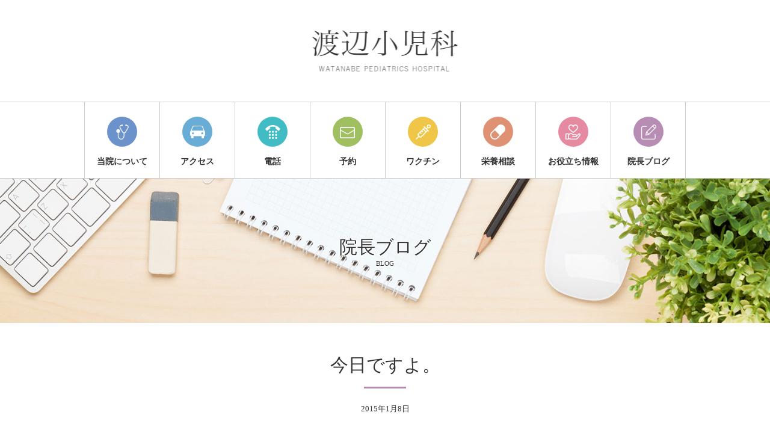

--- FILE ---
content_type: text/html; charset=UTF-8
request_url: http://watanabe-shounika.jp/1178/
body_size: 9473
content:
<!DOCTYPE html>
<html class="pc" lang="ja">
<head>
<meta charset="UTF-8">
<!--[if IE]><meta http-equiv="X-UA-Compatible" content="IE=edge"><![endif]-->
<meta name="viewport" content="width=device-width">
<title>今日ですよ。 | [公式]渡辺小児科 &#8211; 川崎市多摩区にある小児科</title>
<meta name="description" content="沢庵、配布は今日ですよ。　来てね。　しかし、　「食べられる」　と言う程度の物なので少し気がひけますね。">
<meta name="format-detection" content="telephone=no">
<link rel="pingback" href="http://watanabe-shounika.jp/xmlrpc.php" />
<link rel='dns-prefetch' href='//s.w.org' />
<link rel="alternate" type="application/rss+xml" title="[公式]渡辺小児科 - 川崎市多摩区にある小児科 &raquo; フィード" href="http://watanabe-shounika.jp/feed/" />
<link rel="alternate" type="application/rss+xml" title="[公式]渡辺小児科 - 川崎市多摩区にある小児科 &raquo; コメントフィード" href="http://watanabe-shounika.jp/comments/feed/" />
<link rel='stylesheet' id='style-css'  href='http://watanabe-shounika.jp/wp-content/themes/watanabe/style.css?ver=1.0.4' type='text/css' media='all' />
<script type='text/javascript' src='http://watanabe-shounika.jp/wp-includes/js/jquery/jquery.js?ver=1.12.4-wp' id='jquery-core-js'></script>
<link rel="https://api.w.org/" href="http://watanabe-shounika.jp/wp-json/" /><link rel="alternate" type="application/json" href="http://watanabe-shounika.jp/wp-json/wp/v2/posts/1178" /><link rel="canonical" href="http://watanabe-shounika.jp/1178/" />
<link rel='shortlink' href='http://watanabe-shounika.jp/?p=1178' />
<link rel="alternate" type="application/json+oembed" href="http://watanabe-shounika.jp/wp-json/oembed/1.0/embed?url=http%3A%2F%2Fwatanabe-shounika.jp%2F1178%2F" />
<link rel="alternate" type="text/xml+oembed" href="http://watanabe-shounika.jp/wp-json/oembed/1.0/embed?url=http%3A%2F%2Fwatanabe-shounika.jp%2F1178%2F&#038;format=xml" />
<link rel="stylesheet" media="screen and (max-width:1100px)" href="http://watanabe-shounika.jp/wp-content/themes/watanabe/responsive.css?ver=1.0.4">
<script src="http://watanabe-shounika.jp/wp-content/themes/watanabe/js/jquery.easing.1.3.js?ver=1.0.4"></script>
<script src="http://watanabe-shounika.jp/wp-content/themes/watanabe/js/jscript.js?ver=1.0.4"></script>
</head>
<body ontouchstart="" class="post-template-default single single-post postid-1178 single-format-standard" id="body">

 <header id="header">

  <!-- ロゴ -->
  <h1 id="logo"><a href="http://watanabe-shounika.jp/"><img src="http://watanabe-shounika.jp/wp-content/themes/watanabe/img/logo.png"></a></h1>

  <!-- グローバルメニュー -->
  <nav class="global_menu" id="header_menu">
   <ol class="clearfix">
    <li class="home"><a href="http://watanabe-shounika.jp/"><span>ホーム</span></a></li>
    <li class="about"><a href="http://watanabe-shounika.jp/about/"><span>当院について</span></a></li>
    <li class="access"><a href="http://watanabe-shounika.jp/about/#about_access"><span>アクセス</span></a></li>
    <li class="tel"><a href="tel:0449545531"><span>電話</span></a></li>
    <li class="reservation"><a href="http://watanabe-shounika.jp/about/#about_contact"><span>予約</span></a></li>
    <li class="vaccine"><a href="http://watanabe-shounika.jp/about/#about_vaccine"><span>ワクチン</span></a></li>
    <li class="consultation"><a href="http://watanabe-shounika.jp/about/#about_consult"><span>栄養相談</span></a></li>
    <li class="info"><a href="http://watanabe-shounika.jp/useful/"><span>お役立ち情報</span></a></li>
    <li class="blog"><a href="http://watanabe-shounika.jp/blog/"><span>院長ブログ</span></a></li>
   </ol>
  </nav>

 </header><!-- END #header -->


<div id="header_image" style="background:url(http://watanabe-shounika.jp/wp-content/uploads/2019/09/blog_image2.jpg) no-repeat center center; background-size:cover;">
 <h2>院長ブログ<span>BLOG</span></h2>
</div>


<article id="article">

 <div id="article_title">
  <h2 class="design_headline purple">今日ですよ。</h2>
  <p class="date"><time class="entry-date updated" datetime="2015-01-08T07:24:37+09:00">2015年1月8日</time></p>
 </div>

 <div class="post_content clearfix">
  <p>沢庵、配布は今日ですよ。　来てね。　しかし、　「食べられる」　と言う程度の物なので少し気がひけますね。</p>
 </div>

</article><!-- END #article -->


<div id="post_list">
 <ol>
    <li>
   <a class="clearfix" href="http://watanabe-shounika.jp/15170/" title="雲も上の人">
    <p class="date"><time class="entry-date date updated" datetime="2026-01-29T06:53:40+09:00">2026年1月29日</time></p>
    <p class="title">雲も上の人</p>
   </a>
  </li>
    <li>
   <a class="clearfix" href="http://watanabe-shounika.jp/15165/" title="病院長まで辞めたって">
    <p class="date"><time class="entry-date date updated" datetime="2026-01-28T07:08:41+09:00">2026年1月28日</time></p>
    <p class="title">病院長まで辞めたって</p>
   </a>
  </li>
    <li>
   <a class="clearfix" href="http://watanabe-shounika.jp/15160/" title="両方に罹った？">
    <p class="date"><time class="entry-date date updated" datetime="2026-01-27T20:35:04+09:00">2026年1月27日</time></p>
    <p class="title">両方に罹った？</p>
   </a>
  </li>
    <li>
   <a class="clearfix" href="http://watanabe-shounika.jp/15158/" title="電話かかって来た">
    <p class="date"><time class="entry-date date updated" datetime="2026-01-27T08:12:34+09:00">2026年1月27日</time></p>
    <p class="title">電話かかって来た</p>
   </a>
  </li>
    <li>
   <a class="clearfix" href="http://watanabe-shounika.jp/15154/" title="B 型多し">
    <p class="date"><time class="entry-date date updated" datetime="2026-01-26T20:00:46+09:00">2026年1月26日</time></p>
    <p class="title">B 型多し</p>
   </a>
  </li>
    <li>
   <a class="clearfix" href="http://watanabe-shounika.jp/15152/" title="４９０万で、、、">
    <p class="date"><time class="entry-date date updated" datetime="2026-01-26T07:27:48+09:00">2026年1月26日</time></p>
    <p class="title">４９０万で、、、</p>
   </a>
  </li>
    <li>
   <a class="clearfix" href="http://watanabe-shounika.jp/15144/" title="パンダの借り賃">
    <p class="date"><time class="entry-date date updated" datetime="2026-01-25T09:55:53+09:00">2026年1月25日</time></p>
    <p class="title">パンダの借り賃</p>
   </a>
  </li>
    <li>
   <a class="clearfix" href="http://watanabe-shounika.jp/15139/" title="年金">
    <p class="date"><time class="entry-date date updated" datetime="2026-01-25T07:27:08+09:00">2026年1月25日</time></p>
    <p class="title">年金</p>
   </a>
  </li>
    <li>
   <a class="clearfix" href="http://watanabe-shounika.jp/15135/" title="ランサムとやら">
    <p class="date"><time class="entry-date date updated" datetime="2026-01-24T18:51:10+09:00">2026年1月24日</time></p>
    <p class="title">ランサムとやら</p>
   </a>
  </li>
    <li>
   <a class="clearfix" href="http://watanabe-shounika.jp/15130/" title="ストーカー">
    <p class="date"><time class="entry-date date updated" datetime="2026-01-24T07:53:05+09:00">2026年1月24日</time></p>
    <p class="title">ストーカー</p>
   </a>
  </li>
   </ol>
 <div id="archive_post_link">
  <a href="http://watanabe-shounika.jp/blog/">過去の院長ブログ</a>
 </div>
</div><!-- END #post_list -->

<footer id="footer">

 <!-- グローバルメニュー -->
 <nav class="global_menu" id="footer_menu">
  <ol class="clearfix">
   <li class="home"><a href="http://watanabe-shounika.jp/"><span>ホーム</span></a></li>
   <li class="about"><a href="http://watanabe-shounika.jp/about/"><span>当院について</span></a></li>
   <li class="access"><a href="http://watanabe-shounika.jp/about/#about_access"><span>アクセス</span></a></li>
   <li class="tel"><a href="tel:0449545531"><span>電話</span></a></li>
   <li class="reservation"><a href="http://watanabe-shounika.jp/about/#about_contact"><span>予約</span></a></li>
   <li class="vaccine"><a href="http://watanabe-shounika.jp/about/#about_vaccine"><span>ワクチン</span></a></li>
   <li class="consultation"><a href="http://watanabe-shounika.jp/about/#about_consult"><span>栄養相談</span></a></li>
   <li class="info"><a href="http://watanabe-shounika.jp/useful/"><span>お役立ち情報</span></a></li>
   <li class="blog"><a href="http://watanabe-shounika.jp/blog/"><span>院長ブログ</span></a></li>
  </ol>
 </nav>

 <!-- ロゴ -->
 <h2 id="footer_logo"><a href="http://watanabe-shounika.jp/"><img src="http://watanabe-shounika.jp/wp-content/themes/watanabe/img/logo.png"></a></h2>

 <!-- 住所 -->
 <div id="footer_address">
  <p>〒214-0039　川崎市多摩区栗谷 3-1-1-207</p>
  <p>TEL &amp; FAX：044-954-5531</p>
 </div>

 <!-- 住所 -->
 <a id="footer_map_button" href="http://watanabe-shounika.jp/about/#about_access">地図を表示する</a>

</footer><!-- END #footer -->

<div id="copyright">
 <p>Copyright &copy; Watanabe Pediatrics Hospital</p>
</div>

<div id="return_top">
 <a href="#body">ページの先頭へ戻る</a>
</div>

<script type='text/javascript' src='http://watanabe-shounika.jp/wp-includes/js/wp-embed.min.js?ver=5.5.17' id='wp-embed-js'></script>

</body>
</html>

--- FILE ---
content_type: text/css
request_url: http://watanabe-shounika.jp/wp-content/themes/watanabe/responsive.css?ver=1.0.4
body_size: 15151
content:
@charset "utf-8";

body { min-width:inherit; }
@media screen and (max-width:750px) {
  body { font-size:13px; }
}


/* デザイン見出し */
.design_headline { padding:0 50px; }
@media screen and (max-width:750px) {
  .design_headline { font-size:24px; margin:0 auto 30px; padding:0 30px; }
  .design_headline span { font-size:10px; }
}
@media screen and (max-width:450px) {
  .design_headline { font-size:21px; padding:0 20px; }
}




/* ----------------------------------------------------------------------
　院長ブログ
---------------------------------------------------------------------- */
/* アーカイブページ */
#post_list { width:auto; margin:0 50px; }
.page_navi { margin:0 50px -5px; }
@media screen and (max-width:750px) {
  #post_list { margin:0 30px; }
  #post_list .date { width:100px; font-size:11px; margin:2px 0 0 0; }
  #post_list .title { -webkit-width:calc(100% - 100px); width:calc(100% - 100px); }
  .page_navi { margin:0 30px -5px; }
  .page_navi ul { text-align:left; }
}
@media screen and (max-width:450px) {
  #post_list { margin:0 20px; }
  .page_navi { margin:0 20px -5px; }
}


/* 記事ページ */
#article .post_content { width:auto; margin:0 50px; }
@media screen and (max-width:750px) {
  #article .post_content { margin:0 30px; }
}
@media screen and (max-width:450px) {
  #article .post_content { margin:0 20px; }
}




/* ----------------------------------------------------------------------
　当院の紹介
---------------------------------------------------------------------- */
/* 院長のご挨拶 */
#about_message .design_headline { padding:0; }
@media screen and (max-width:1050px) {
  #about_message_inner { width:auto; margin:0 50px 0 0; }
  #about_message .content { -webkit-width:calc(60% + 50px); width:calc(60% + 50px); padding:0 50px 0 100px; }
  #about_message_image { -webkit-width:calc(40% - 50px); width:calc(40% - 50px); height:330px; top:10px; left:50px; box-shadow:20px 20px 0 0 rgba(150,150,150,0.1); }
}
@media screen and (max-width:750px) {
  #about_message_inner { margin:0 30px 0 0; }
  #about_message .content { -webkit-width:calc(60% + 30px); width:calc(60% + 30px); padding:0 30px 0 70px; }
  #about_message_image { -webkit-width:calc(40% - 30px); width:calc(40% - 30px); height:300px; left:30px; box-shadow:15px 15px 0 0 rgba(150,150,150,0.1); }
}
@media screen and (max-width:600px) {
  #about_message_image { -webkit-width:calc(40% - 30px); width:calc(40% - 30px); height:250px; }
}
@media screen and (max-width:450px) {
  #about_message { margin:-15px 0 30px 0; padding:0 0 30px 0; border-bottom:1px dotted #aaa; }
  #about_message_inner { margin:0; }
  #about_message:before { display:none; }
  #about_message .content { width:100%; padding:0 20px; float:none; }
  #about_message .design_headline { padding:0; text-align:center; margin:0 auto 25px; }
  #about_message .design_headline:after { margin:10px auto 0; }
  #about_message_image {
    position:relative; -webkit-border-radius:100%; border-radius:100%;  width:200px; height:200px;
    top:0px; right:auto; left:auto; box-shadow:0 0 0 0 transparent; margin:0 auto 30px; display:table; border:15px solid #fff7b2;
  }
}


/* ワクチン・検診 */
#about_vaccine .design_headline { padding:0; }
@media screen and (max-width:1050px) {
  #about_vaccine_inner { width:auto; margin:0 0 0 50px; }
  #about_vaccine .content { -webkit-width:calc(60% + 50px); width:calc(60% + 50px); padding:0 100px 0 50px; }
  #about_vaccine_image { -webkit-width:calc(40% - 50px); width:calc(40% - 50px); height:230px; top:40px; right:50px; box-shadow:-20px 20px 0 0 rgba(150,150,150,0.1); }
}
@media screen and (max-width:750px) {
  #about_vaccine_inner { margin:0 0 0 30px; }
  #about_vaccine .content { -webkit-width:calc(60% + 30px); width:calc(60% + 30px); padding:0 70px 0 30px; }
  #about_vaccine_image { -webkit-width:calc(40% - 30px); width:calc(40% - 30px); height:180px; top:40px; right:30px; box-shadow:-15px 15px 0 0 rgba(150,150,150,0.1); }
}
@media screen and (max-width:600px) {
  #about_vaccine_image { -webkit-width:calc(40% - 30px); width:calc(40% - 30px); height:120px; }
}
@media screen and (max-width:450px) {
  #about_vaccine { margin:0 0 30px 0; padding:0 0 30px 0; border-bottom:1px dotted #aaa; }
  #about_vaccine_inner { margin:0; }
  #about_vaccine:before { display:none; }
  #about_vaccine .content { width:100%; padding:0 20px; float:none; }
  #about_vaccine .design_headline { padding:0; text-align:center; margin:0 auto 25px; }
  #about_vaccine .design_headline:after { margin:10px auto 0; }
  #about_vaccine_image {
    position:relative; -webkit-border-radius:100%; border-radius:100%;  width:200px; height:200px;
    top:0px; right:auto; left:auto; box-shadow:0 0 0 0 transparent; margin:0 auto 30px; display:table; border:15px solid #dff8f9;
  }
}


/* 栄養相談 */
#about_consult .design_headline { padding:0; }
@media screen and (max-width:1050px) {
  #about_consult { margin:0 0 100px 0; }
  #about_consult_inner { width:auto; margin:0 50px 0 0; }
  #about_consult .content { -webkit-width:calc(60% + 50px); width:calc(60% + 50px); padding:0 50px 0 100px; }
  #about_consult_image { -webkit-width:calc(40% - 50px); width:calc(40% - 50px); height:230px; top:40px; left:50px; box-shadow:20px 20px 0 0 rgba(150,150,150,0.1); border:1px solid #ddd; }
}
@media screen and (max-width:750px) {
  #about_consult_inner { margin:0 30px 0 0; }
  #about_consult .content { -webkit-width:calc(60% + 30px); width:calc(60% + 30px); padding:0 30px 0 70px; }
  #about_consult_image { -webkit-width:calc(40% - 30px); width:calc(40% - 30px); height:180px; top:40px; left:30px; box-shadow:15px 15px 0 0 rgba(150,150,150,0.1); }
}
@media screen and (max-width:600px) {
  #about_consult_image { -webkit-width:calc(40% - 30px); width:calc(40% - 30px); height:120px; }
}
@media screen and (max-width:450px) {
  #about_consult { margin:0; padding:0 0 30px 0; }
  #about_consult_inner { margin:0; }
  #about_consult:before { display:none; }
  #about_consult .content { width:100%; padding:0 20px; float:none; }
  #about_consult .design_headline { padding:0; text-align:center; margin:0 auto 25px; }
  #about_consult .design_headline:after { margin:10px auto 0; }
  #about_consult_image {
    position:relative; -webkit-border-radius:100%; border-radius:100%;  width:200px; height:200px;
    top:0px; right:auto; left:auto; box-shadow:0 0 0 0 transparent; margin:0 auto 30px; display:table; border:15px solid #ffe7e7;
  }
}


/* 診察の予約 */
@media screen and (max-width:1050px) {
  #about_contact_inner { width:auto; margin:0 50px; padding:50px 30px; }
}
@media screen and (max-width:750px) {
  #about_contact_inner { margin:0 30px; padding:30px 30px; }
  #about_contact_time { width:auto; }
}
@media screen and (max-width:600px) {
  #about_contact_image { height:300px; }
  #about_contact_time { padding:20px 0 10px; }
  #about_contact_time dl { width:auto; float:none; font-size:13px; border-bottom:1px dotted #aaa; margin:0 0 20px 0; padding:0 0 5px 0; }
  #about_contact_time dl:last-child { border:none; margin:0; padding:0; }
}
@media screen and (max-width:450px) {
  #about_contact { padding:50px 0 0 0; }
  #about_contact_image { height:250px; }
  #about_contact_inner { margin:0 20px; padding:30px 20px 0; }
  #about_contact_form .mobile { margin:0 0 22px 0;  position:relative; height:auto; }
  #about_contact_form .mobile p { margin:0 0 10px 0; padding:0; font-size:14px; text-align:center; }
  #about_contact_form .mobile img { position:relative; }
  #about_contact_form .button { height:50px; line-height:50px; -webkit-border-radius:50px; border-radius:50px; font-size:14px; }
}


/* アクセス方法 */
#about_access { margin:0 0 30px 0; }
@media screen and (max-width:450px) {
  #about_access { margin:0; }
  #about_access_map { margin:0 0 30px 0; }
}




/* ----------------------------------------------------------------------
　トップページ
---------------------------------------------------------------------- */

/* ヘッダー画像 */
#index_header_image_inner { width:auto; height:495px; }
#index_header_image .image2 { top:30px; left:50%; -ms-transform: translateX(-50%); -webkit-transform: translateX(-50%); transform: translateX(-50%); }
@media screen and (max-width:1000px) {
  #index_header_image { height:400px; }
  #index_header_image_inner { width:auto; height:400px; }
  #index_header_image .image1 { top:-50px; left:-20px; }
  #index_header_image .image2 { top:auto; bottom:-50px; margin-left:-20px; }
  #index_header_image .image3 { top:30px; right:-20px; }
  #index_header_image .image4 { display:none; }
  #index_header_image .image5 { display:none; }
}
@media screen and (max-width:850px) {
  #index_header_image .image2 img { width:250px; height:250px; }
  #index_header_image .image3 img { width:240px; height:240px; }
  #index_header_image .image1 { top:-50px; left:-30px; }
  #index_header_image .image2 { bottom:-80px; margin-left:0; }
  #index_header_image .image3 { top:20px; right:-30px; }
}
@media screen and (max-width:650px) {
  #index_header_image .image2 img { width:210px; height:210px; }
  #index_header_image .image3 img { width:180px; height:180px; }
  #index_header_image .image1 { top:-50px; left:-30px; }
  #index_header_image .image2 { bottom:-30px; margin-left:50px; }
  #index_header_image .image3 { top:20px; right:-30px; }
}
@media screen and (max-width:550px) {
  #index_header_image { height:350px; }
  #index_header_image_inner { width:auto; height:350px; }
  #index_header_image .image img { box-shadow:0 0 0 14px rgba(255,255,255,0.9); }
  #index_header_image .image1 img { width:210px; height:210px; }
  #index_header_image .image2 img { width:200px; height:200px; }
  #index_header_image .image3 img { width:160px; height:160px; }
  #index_header_image .image2 { bottom:-30px; margin-left:0px; }
}
@media screen and (max-width:450px) {
  #index_header_image .image1 img { width:190px; height:190px; }
  #index_header_image .image2 img { width:180px; height:180px; }
  #index_header_image .image3 img { width:160px; height:160px; }
}


/* 特徴 */
#index_featured_list_inner {
  width:auto; padding:0 50px 0; 
  display:-webkit-box; display:-ms-flexbox; display:-webkit-flex; display:flex;
  -ms-flex-wrap:wrap; -webkit-flex-wrap:wrap; flex-wrap:wrap;
  -ms-justify-content:space-between; -webkit-justify-content:space-between; justify-content:space-between;
  -ms-align-items:center; -webkit-align-items:center; align-items:center;
}
#index_featured_list .point { float:none; margin:0; }
@media screen and (max-width:950px) {
  #index_featured_list { height:auto; }
  #index_featured_list_inner { height:auto; padding:40px 40px 30px; }
  #index_featured_list .point { -webkit-width:calc(25% - 20px); width:calc(25% - 20px); height:auto; }
  #index_featured_list .point img { width:100%; }
  #index_featured_list .point p { font-size:13px; }
  #index_featured_list .point1 p { bottom:25%; }
  #index_featured_list .point2 p { bottom:20%; }
  #index_featured_list .point3 p { bottom:25%; }
  #index_featured_list .point4 p { bottom:20%; }
}
@media screen and (max-width:750px) {
  #index_featured_list_inner { height:auto; padding:40px 100px 30px; }
  #index_featured_list .point { -webkit-width:calc(50% - 50px); width:calc(50% - 50px); }
}
@media screen and (max-width:650px) {
  #index_featured_list_inner { height:auto; padding:40px 40px 30px; }
  #index_featured_list .point { -webkit-width:calc(50% - 20px); width:calc(50% - 20px); }
}
@media screen and (max-width:450px) {
  #index_featured_list_inner { height:auto; padding:30px 20px 20px; }
  #index_featured_list .point { -webkit-width:calc(50% - 10px); width:calc(50% - 10px); }
  #index_featured_list .point p { font-size:11px; }
}


/* 診療時間 */
#index_treatment_time { }
#index_treatment_time .content { width:auto; margin:0 50px; }
#medical_treatment_time th, #medical_treatment_time td { font-size:13px; }
#medical_treatment_time span.small_data { font-size:11px; }
@media screen and (max-width:750px) {
  #index_treatment_time .content { width:auto; margin:0 30px; }
  #medical_treatment_time table { width:100%; border-bottom:1px solid #ccc; border-right:1px solid #ccc; }
  #medical_treatment_time th, #medical_treatment_time td { display:block; height:65px; line-height:1.5; padding:0; border:none; border-top:1px solid #ccc; border-left:1px solid #ccc; position:relative; }
  #medical_treatment_time p { position:relative; top:50%; -ms-transform: translateY(-50%); -webkit-transform: translateY(-50%); transform: translateY(-50%); }
  #medical_treatment_time thead { float:left; width:60px; }
  #medical_treatment_time thead th { width:60px !important; }
  #medical_treatment_time tbody { float:left; -webkit-width:calc(100% - 60px); width:calc(100% - 60px); }
  #medical_treatment_time tbody tr { float:left; width:50%; display:block; }
  #medical_treatment_time tbody td { width:100% !important; }
	#medical_treatment_time span.small_data { margin:-15px 0 -5px 0; }
}
@media screen and (max-width:450px) {
  #index_treatment_time .content { margin:0 20px; }
  #medical_treatment_time thead { width:50px; }
  #medical_treatment_time thead th { width:50px !important; }
  #medical_treatment_time tbody { -webkit-width:calc(100% - 50px); width:calc(100% - 50px); }
}




/* ----------------------------------------------------------------------
　ヘッダー
---------------------------------------------------------------------- */
@media screen and (max-width:800px) {
  #header { height:410px; }
}
@media screen and (max-width:450px) {
  #header { height:510px; }
}


/* ロゴ */
#logo img { width:200px; }
@media screen and (max-width:450px) {
  #logo img { width:150px; }
}


/* メニュー（フッターでも使用） */
.global_menu { height:126px; overflow:hidden; }
.global_menu ol { width:auto; }
.global_menu a { font-size:13px; }
.global_menu li:last-child a { border-right:none; }
@media screen and (max-width:800px) {
  .global_menu { height:252px; }
  .global_menu li { -webkit-width:calc(100% / 4); width:calc(100% / 4); border-bottom:1px solid #ddd; }
}
@media screen and (max-width:450px) {
  .global_menu { height:378px; }
  .global_menu li { -webkit-width:calc(100% / 3); width:calc(100% / 3); }
  _:lang(x)::-ms-backdrop, .global_menu li { width:33.33333%; }
  .global_menu a { font-size:12px; }
  .global_menu li.home { display:block; }
  .global_menu li.home a:after { background:#6c92cc; }
  .global_menu li.about a:after { background:#69add7; }
  .global_menu li.access a:after { background:#41bcc4; }
  .global_menu li.tel a:after { background:#7ab06e; }
  .global_menu li.reservation a:after { background:#a0bf61; }
  .global_menu li.vaccine a:after { background:#efc647; }
  .global_menu li.consultation a:after { background:#df9273; }
  .global_menu li.info a:after { background:#e58aa1; }
  .global_menu li.blog a:after { background:#b88db4; }
}




/* ----------------------------------------------------------------------
　フッター
---------------------------------------------------------------------- */

/* ロゴ */
@media screen and (max-width:450px) {
  #footer_logo img { width:150px; }
}




